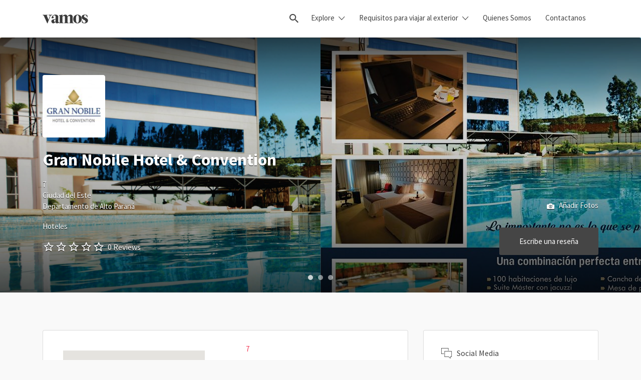

--- FILE ---
content_type: text/html; charset=UTF-8
request_url: https://vamos.com.py/directorio/gran-nobile-hotel-convention-ciudad-del-este-paraguay-reservas-datos/
body_size: 18388
content:
<!DOCTYPE html>
<html lang="es">
<head>
	<meta charset="UTF-8">
	<meta name="viewport" content="width=device-width, initial-scale=1">

	<link rel="profile" href="http://gmpg.org/xfn/11">
	<link rel="pingback" href="https://vamos.com.py/xmlrpc.php">

	<title>Gran Nobile Hotel &#038; Convention &#8211; Vamos</title>
<meta name='robots' content='max-image-preview:large' />
<link rel='dns-prefetch' href='//platform-api.sharethis.com' />
<link rel='dns-prefetch' href='//fonts.googleapis.com' />
<link rel='dns-prefetch' href='//s.w.org' />
<link rel="alternate" type="application/rss+xml" title="Vamos &raquo; Feed" href="https://vamos.com.py/feed/" />
<link rel="alternate" type="application/rss+xml" title="Vamos &raquo; Feed de los comentarios" href="https://vamos.com.py/comments/feed/" />
<link rel="alternate" type="application/rss+xml" title="Vamos &raquo; Comentario Gran Nobile Hotel &#038; Convention del feed" href="https://vamos.com.py/directorio/gran-nobile-hotel-convention-ciudad-del-este-paraguay-reservas-datos/feed/" />
<script type="text/javascript">
window._wpemojiSettings = {"baseUrl":"https:\/\/s.w.org\/images\/core\/emoji\/13.1.0\/72x72\/","ext":".png","svgUrl":"https:\/\/s.w.org\/images\/core\/emoji\/13.1.0\/svg\/","svgExt":".svg","source":{"concatemoji":"https:\/\/vamos.com.py\/wp-includes\/js\/wp-emoji-release.min.js?ver=5.9.12"}};
/*! This file is auto-generated */
!function(e,a,t){var n,r,o,i=a.createElement("canvas"),p=i.getContext&&i.getContext("2d");function s(e,t){var a=String.fromCharCode;p.clearRect(0,0,i.width,i.height),p.fillText(a.apply(this,e),0,0);e=i.toDataURL();return p.clearRect(0,0,i.width,i.height),p.fillText(a.apply(this,t),0,0),e===i.toDataURL()}function c(e){var t=a.createElement("script");t.src=e,t.defer=t.type="text/javascript",a.getElementsByTagName("head")[0].appendChild(t)}for(o=Array("flag","emoji"),t.supports={everything:!0,everythingExceptFlag:!0},r=0;r<o.length;r++)t.supports[o[r]]=function(e){if(!p||!p.fillText)return!1;switch(p.textBaseline="top",p.font="600 32px Arial",e){case"flag":return s([127987,65039,8205,9895,65039],[127987,65039,8203,9895,65039])?!1:!s([55356,56826,55356,56819],[55356,56826,8203,55356,56819])&&!s([55356,57332,56128,56423,56128,56418,56128,56421,56128,56430,56128,56423,56128,56447],[55356,57332,8203,56128,56423,8203,56128,56418,8203,56128,56421,8203,56128,56430,8203,56128,56423,8203,56128,56447]);case"emoji":return!s([10084,65039,8205,55357,56613],[10084,65039,8203,55357,56613])}return!1}(o[r]),t.supports.everything=t.supports.everything&&t.supports[o[r]],"flag"!==o[r]&&(t.supports.everythingExceptFlag=t.supports.everythingExceptFlag&&t.supports[o[r]]);t.supports.everythingExceptFlag=t.supports.everythingExceptFlag&&!t.supports.flag,t.DOMReady=!1,t.readyCallback=function(){t.DOMReady=!0},t.supports.everything||(n=function(){t.readyCallback()},a.addEventListener?(a.addEventListener("DOMContentLoaded",n,!1),e.addEventListener("load",n,!1)):(e.attachEvent("onload",n),a.attachEvent("onreadystatechange",function(){"complete"===a.readyState&&t.readyCallback()})),(n=t.source||{}).concatemoji?c(n.concatemoji):n.wpemoji&&n.twemoji&&(c(n.twemoji),c(n.wpemoji)))}(window,document,window._wpemojiSettings);
</script>
<style type="text/css">
img.wp-smiley,
img.emoji {
	display: inline !important;
	border: none !important;
	box-shadow: none !important;
	height: 1em !important;
	width: 1em !important;
	margin: 0 0.07em !important;
	vertical-align: -0.1em !important;
	background: none !important;
	padding: 0 !important;
}
</style>
	<link rel='stylesheet' id='wp-block-library-css'  href='https://vamos.com.py/wp-includes/css/dist/block-library/style.min.css?ver=5.9.12' type='text/css' media='all' />
<link rel='stylesheet' id='wc-block-style-css'  href='https://vamos.com.py/wp-content/plugins/woocommerce/packages/woocommerce-blocks/build/style.css?ver=2.4.5' type='text/css' media='all' />
<style id='global-styles-inline-css' type='text/css'>
body{--wp--preset--color--black: #000000;--wp--preset--color--cyan-bluish-gray: #abb8c3;--wp--preset--color--white: #ffffff;--wp--preset--color--pale-pink: #f78da7;--wp--preset--color--vivid-red: #cf2e2e;--wp--preset--color--luminous-vivid-orange: #ff6900;--wp--preset--color--luminous-vivid-amber: #fcb900;--wp--preset--color--light-green-cyan: #7bdcb5;--wp--preset--color--vivid-green-cyan: #00d084;--wp--preset--color--pale-cyan-blue: #8ed1fc;--wp--preset--color--vivid-cyan-blue: #0693e3;--wp--preset--color--vivid-purple: #9b51e0;--wp--preset--gradient--vivid-cyan-blue-to-vivid-purple: linear-gradient(135deg,rgba(6,147,227,1) 0%,rgb(155,81,224) 100%);--wp--preset--gradient--light-green-cyan-to-vivid-green-cyan: linear-gradient(135deg,rgb(122,220,180) 0%,rgb(0,208,130) 100%);--wp--preset--gradient--luminous-vivid-amber-to-luminous-vivid-orange: linear-gradient(135deg,rgba(252,185,0,1) 0%,rgba(255,105,0,1) 100%);--wp--preset--gradient--luminous-vivid-orange-to-vivid-red: linear-gradient(135deg,rgba(255,105,0,1) 0%,rgb(207,46,46) 100%);--wp--preset--gradient--very-light-gray-to-cyan-bluish-gray: linear-gradient(135deg,rgb(238,238,238) 0%,rgb(169,184,195) 100%);--wp--preset--gradient--cool-to-warm-spectrum: linear-gradient(135deg,rgb(74,234,220) 0%,rgb(151,120,209) 20%,rgb(207,42,186) 40%,rgb(238,44,130) 60%,rgb(251,105,98) 80%,rgb(254,248,76) 100%);--wp--preset--gradient--blush-light-purple: linear-gradient(135deg,rgb(255,206,236) 0%,rgb(152,150,240) 100%);--wp--preset--gradient--blush-bordeaux: linear-gradient(135deg,rgb(254,205,165) 0%,rgb(254,45,45) 50%,rgb(107,0,62) 100%);--wp--preset--gradient--luminous-dusk: linear-gradient(135deg,rgb(255,203,112) 0%,rgb(199,81,192) 50%,rgb(65,88,208) 100%);--wp--preset--gradient--pale-ocean: linear-gradient(135deg,rgb(255,245,203) 0%,rgb(182,227,212) 50%,rgb(51,167,181) 100%);--wp--preset--gradient--electric-grass: linear-gradient(135deg,rgb(202,248,128) 0%,rgb(113,206,126) 100%);--wp--preset--gradient--midnight: linear-gradient(135deg,rgb(2,3,129) 0%,rgb(40,116,252) 100%);--wp--preset--duotone--dark-grayscale: url('#wp-duotone-dark-grayscale');--wp--preset--duotone--grayscale: url('#wp-duotone-grayscale');--wp--preset--duotone--purple-yellow: url('#wp-duotone-purple-yellow');--wp--preset--duotone--blue-red: url('#wp-duotone-blue-red');--wp--preset--duotone--midnight: url('#wp-duotone-midnight');--wp--preset--duotone--magenta-yellow: url('#wp-duotone-magenta-yellow');--wp--preset--duotone--purple-green: url('#wp-duotone-purple-green');--wp--preset--duotone--blue-orange: url('#wp-duotone-blue-orange');--wp--preset--font-size--small: 13px;--wp--preset--font-size--medium: 20px;--wp--preset--font-size--large: 36px;--wp--preset--font-size--x-large: 42px;}.has-black-color{color: var(--wp--preset--color--black) !important;}.has-cyan-bluish-gray-color{color: var(--wp--preset--color--cyan-bluish-gray) !important;}.has-white-color{color: var(--wp--preset--color--white) !important;}.has-pale-pink-color{color: var(--wp--preset--color--pale-pink) !important;}.has-vivid-red-color{color: var(--wp--preset--color--vivid-red) !important;}.has-luminous-vivid-orange-color{color: var(--wp--preset--color--luminous-vivid-orange) !important;}.has-luminous-vivid-amber-color{color: var(--wp--preset--color--luminous-vivid-amber) !important;}.has-light-green-cyan-color{color: var(--wp--preset--color--light-green-cyan) !important;}.has-vivid-green-cyan-color{color: var(--wp--preset--color--vivid-green-cyan) !important;}.has-pale-cyan-blue-color{color: var(--wp--preset--color--pale-cyan-blue) !important;}.has-vivid-cyan-blue-color{color: var(--wp--preset--color--vivid-cyan-blue) !important;}.has-vivid-purple-color{color: var(--wp--preset--color--vivid-purple) !important;}.has-black-background-color{background-color: var(--wp--preset--color--black) !important;}.has-cyan-bluish-gray-background-color{background-color: var(--wp--preset--color--cyan-bluish-gray) !important;}.has-white-background-color{background-color: var(--wp--preset--color--white) !important;}.has-pale-pink-background-color{background-color: var(--wp--preset--color--pale-pink) !important;}.has-vivid-red-background-color{background-color: var(--wp--preset--color--vivid-red) !important;}.has-luminous-vivid-orange-background-color{background-color: var(--wp--preset--color--luminous-vivid-orange) !important;}.has-luminous-vivid-amber-background-color{background-color: var(--wp--preset--color--luminous-vivid-amber) !important;}.has-light-green-cyan-background-color{background-color: var(--wp--preset--color--light-green-cyan) !important;}.has-vivid-green-cyan-background-color{background-color: var(--wp--preset--color--vivid-green-cyan) !important;}.has-pale-cyan-blue-background-color{background-color: var(--wp--preset--color--pale-cyan-blue) !important;}.has-vivid-cyan-blue-background-color{background-color: var(--wp--preset--color--vivid-cyan-blue) !important;}.has-vivid-purple-background-color{background-color: var(--wp--preset--color--vivid-purple) !important;}.has-black-border-color{border-color: var(--wp--preset--color--black) !important;}.has-cyan-bluish-gray-border-color{border-color: var(--wp--preset--color--cyan-bluish-gray) !important;}.has-white-border-color{border-color: var(--wp--preset--color--white) !important;}.has-pale-pink-border-color{border-color: var(--wp--preset--color--pale-pink) !important;}.has-vivid-red-border-color{border-color: var(--wp--preset--color--vivid-red) !important;}.has-luminous-vivid-orange-border-color{border-color: var(--wp--preset--color--luminous-vivid-orange) !important;}.has-luminous-vivid-amber-border-color{border-color: var(--wp--preset--color--luminous-vivid-amber) !important;}.has-light-green-cyan-border-color{border-color: var(--wp--preset--color--light-green-cyan) !important;}.has-vivid-green-cyan-border-color{border-color: var(--wp--preset--color--vivid-green-cyan) !important;}.has-pale-cyan-blue-border-color{border-color: var(--wp--preset--color--pale-cyan-blue) !important;}.has-vivid-cyan-blue-border-color{border-color: var(--wp--preset--color--vivid-cyan-blue) !important;}.has-vivid-purple-border-color{border-color: var(--wp--preset--color--vivid-purple) !important;}.has-vivid-cyan-blue-to-vivid-purple-gradient-background{background: var(--wp--preset--gradient--vivid-cyan-blue-to-vivid-purple) !important;}.has-light-green-cyan-to-vivid-green-cyan-gradient-background{background: var(--wp--preset--gradient--light-green-cyan-to-vivid-green-cyan) !important;}.has-luminous-vivid-amber-to-luminous-vivid-orange-gradient-background{background: var(--wp--preset--gradient--luminous-vivid-amber-to-luminous-vivid-orange) !important;}.has-luminous-vivid-orange-to-vivid-red-gradient-background{background: var(--wp--preset--gradient--luminous-vivid-orange-to-vivid-red) !important;}.has-very-light-gray-to-cyan-bluish-gray-gradient-background{background: var(--wp--preset--gradient--very-light-gray-to-cyan-bluish-gray) !important;}.has-cool-to-warm-spectrum-gradient-background{background: var(--wp--preset--gradient--cool-to-warm-spectrum) !important;}.has-blush-light-purple-gradient-background{background: var(--wp--preset--gradient--blush-light-purple) !important;}.has-blush-bordeaux-gradient-background{background: var(--wp--preset--gradient--blush-bordeaux) !important;}.has-luminous-dusk-gradient-background{background: var(--wp--preset--gradient--luminous-dusk) !important;}.has-pale-ocean-gradient-background{background: var(--wp--preset--gradient--pale-ocean) !important;}.has-electric-grass-gradient-background{background: var(--wp--preset--gradient--electric-grass) !important;}.has-midnight-gradient-background{background: var(--wp--preset--gradient--midnight) !important;}.has-small-font-size{font-size: var(--wp--preset--font-size--small) !important;}.has-medium-font-size{font-size: var(--wp--preset--font-size--medium) !important;}.has-large-font-size{font-size: var(--wp--preset--font-size--large) !important;}.has-x-large-font-size{font-size: var(--wp--preset--font-size--x-large) !important;}
</style>
<link rel='stylesheet' id='contact-form-7-css'  href='https://vamos.com.py/wp-content/plugins/contact-form-7/includes/css/styles.css?ver=5.1.6' type='text/css' media='all' />
<link rel='stylesheet' id='woocommerce-layout-css'  href='https://vamos.com.py/wp-content/plugins/woocommerce/assets/css/woocommerce-layout.css?ver=3.8.3' type='text/css' media='all' />
<link rel='stylesheet' id='woocommerce-smallscreen-css'  href='https://vamos.com.py/wp-content/plugins/woocommerce/assets/css/woocommerce-smallscreen.css?ver=3.8.3' type='text/css' media='only screen and (max-width: 768px)' />
<style id='woocommerce-inline-inline-css' type='text/css'>
.woocommerce form .form-row .required { visibility: visible; }
</style>
<link rel='stylesheet' id='wp-job-manager-tags-frontend-css'  href='https://vamos.com.py/wp-content/plugins/wp-job-manager-tags/assets/css/style.css?ver=5.9.12' type='text/css' media='all' />
<link rel='stylesheet' id='select2-css'  href='https://vamos.com.py/wp-content/plugins/woocommerce/assets/css/select2.css?ver=3.8.3' type='text/css' media='all' />
<link rel='stylesheet' id='if-menu-site-css-css'  href='https://vamos.com.py/wp-content/plugins/if-menu/assets/if-menu-site.css?ver=5.9.12' type='text/css' media='all' />
<link rel='stylesheet' id='listify-fonts-css'  href='//fonts.googleapis.com/css?family=Source+Sans+Pro%3Aregular%2Citalic%2C700&#038;ver=2.12.0#038;subset=latin' type='text/css' media='all' />
<link rel='stylesheet' id='listify-css'  href='https://vamos.com.py/wp-content/themes/listify/css/style.min.css?ver=2.12.0' type='text/css' media='all' />
<style id='listify-inline-css' type='text/css'>
.as-seen-on{background-color:;}html{background-color:#f9f9f9;}.nav-menu.tertiary li.is-active a:before,.nav-menu.tertiary li.current-menu-item a:before{border-bottom-color:#f9f9f9;}.site-branding .site-title,.site-branding .site-description,.site-header-minimal .site-title,.site-header-minimal .site-description{display:none;}input,textarea,input[type=checkbox],input[type=radio],.site select,.facetwp-facet .facetwp-checkbox:before,.filter_by_tag a:before,.search-choice-close,.widget_layered_nav li a:before,.site-main .content-box select,.site-main .widget select,.site-main .job_listings select,.mfp-content select,body .chosen-container-single .chosen-single,body .chosen-container-multi .chosen-choices li.search-field input[type=text],.select2.select2-container .select2-choice,.select2.select2-container--default .select2-selection--single,.select2.select2-container--default .select2-selection--multiple,.select2-container.select2-container--default .select2-search--dropdown .select2-search__field,.select2-container .select2-dropdown,.facetwp-facet.facetwp-type-fselect .fs-label-wrap,body .chosen-container .chosen-drop,body .chosen-container-single .chosen-search input[type=text],body .chosen-container-single .chosen-search input[type=text]:focus{color:#454545;border-color:#ededed;background-color:#ffffff;}.wp-editor-container,.mce-tinymce.mce-container{border-color:#ededed;}input[type=checkbox]:checked:before,.facetwp-facet .facetwp-checkbox.checked:after,.facetwp-facet .facetwp-link.checked,.facetwp-facet.facetwp-type-fselect .fs-option{color:#454545;}.facetwp-facet.facetwp-type-fselect .fs-arrow{border-top-color:#454545;}input:focus,textarea:focus{background-color:#ffffff;}.wc-social-login-divider span:after,.wc-social-login-divider span:before{background-color:#ededed;}.listing-cover,.entry-cover,.homepage-cover.page-cover,.list-cover{background-color:#efefef;}body,.listify_widget_panel_listing_tags .tag,.entry-cover.no-image,.entry-cover.no-image a,.listing-cover.no-image,.listing-cover.no-image a:not(.button),.content-pagination .page-numbers,.facetwp-pager .facetwp-page,.js-toggle-area-trigger,.job-dashboard-actions a,.job-manager-bookmark-actions a,body.fixed-map .site-footer,body.fixed-map .site-footer a,.homepage-cover .job_search_form .select:after,.tabbed-listings-tabs a,.archive-job_listing-toggle,.job-manager-form fieldset.fieldset-job_hours,.filter_by_tag a,a.upload-images,a.upload-images span,.woocommerce-tabs .tabs a,.cluster-overlay a,.map-marker-info,.map-marker-info a,.archive-job_listing-layout.button.active,.entry-title--grid a,.entry-read-more,.listing-by-term-title a,.map-widget-sections a,.select2-default,.select2-container .select2-choice,.select2-container-multi .select2-choices .select2-search-choice,.no-image .listing-stars--single .listing-star,.pm-column a,.astoundify-favorites-tab{color:#454545;}.no-image .astoundify-favorites-icon svg{fill:#454545;}.comment-meta a,.commentlist a.comment-ago,div:not(.no-image) .star-rating:before,div:not(.no-image) .stars span a:before,.job_listing-author-descriptor,.entry-meta,.entry-meta a,.home-widget-description,.listings-by-term-content .job_listing-rating-count,.listings-by-term-more a,.search-form .search-submit:before,.mfp-content .mfp-close:before,div:not(.job-package-price) .woocommerce .amount,.woocommerce .quantity,.showing_jobs,.account-sign-in,.archive-job_listing-layout.button{color:#686868;}.social-profiles a,.listing-gallery-nav .slick-dots li button:before{background-color:#686868;}a,.single-job_listing .widget a:not(.button),.listify_widget_panel_listing_content a{color:#f43b57;}a:active,a:hover,.primary-header .current-account-toggle .sub-menu a{color:#db223e;}.search-overlay,.primary-header{background-color:#ffffff;}.primary.nav-menu .current-cart .current-cart-count{border-color:#ffffff;}.primary-header{box-shadow:2px 0 3px rgba(0, 0, 0, 0.3);}.nav-menu a,.nav-menu li:before,.nav-menu li:after,.nav-menu a:before,.nav-menu a:after{color:#454545;}.nav-menu ul a,.nav-menu.primary ul ul a,.nav-menu.primary ul ul li:before,.nav-menu.primary ul ul li:after{color:#454545;}.main-navigation{background-color:#f8f8f8;}.navigation-bar-toggle,.search-overlay-toggle{color:#454545;}.tertiary-navigation{background-color:#f43b57;}.tertiary-navigation .navigation-bar-toggle{color:#ffffff;}.listify_widget_panel_listing_tags .tag.active:before,.job-package-includes li:before,.woocommerce-tabs .tabs .active a,body:not(.facetwp) .locate-me:before,.woocommerce .quantity input[type="button"],.astoundify-favorites-tab--active,.astoundify-favorites-tab--active:focus,.astoundify-favorites-tab--active:hover{color:#f43b57;}input[type="button"].facetwp-reset:hover,input[type="button"].facetwp-reset:focus,.tabbed-listings-tabs a:hover,.tabbed-listings-tabs a.active,.archive-job_listing-toggle.active,body:not(.facetwp) .locate-me:hover:before{color:#d11834;}input[type="button"],input[type="reset"],input[type="submit"],.button,.facetwp-type-slider .noUi-connect,.ui-slider .ui-slider-range,.listing-owner,.comment-rating,.job_listing-rating-average,.map-marker.active:after,.cluster,.widget_calendar tbody a,.load_more_jobs,.listify-badge,.listing-featured-badge,button.update_results,.select2-container.select2-container--default .select2-results__option--highlighted[aria-selected],.astoundify-favorites-submit-field button{background-color:#f43b57;}input[type="button"]:hover,input[type="button"]:focus,input[type="reset"]:hover,input[type="reset"]:focus,input[type="submit"]:hover,input[type="submit"]:focus,.button:hover,.button:focus,::selection,button.update_results:hover,button.update_results.refreshing,.load_more_jobs:hover,.astoundify-favorites-submit-field button:hover{background-color:#ef3652;}::-moz-selection{background-color:#ef3652;}.tabbed-listings-tabs a:hover,.tabbed-listings-tabs a.active,.archive-job_listing-toggle.active,li.job-package:hover,.job_listing_packages ul.job_packages li:not(.package-section):hover,.facetwp-type-slider .noUi-horizontal .noUi-handle,.facetwp-type-slider .noUi-horizontal .noUi-origin,.ui-slider .ui-slider-handle,.search-radius-slider .noUi-handle,.search-radius-slider .noUi-origin,.woocommerce-message,.job-manager-message,.woocommerce-info{border-color:#f43b57;}.listing-featured--outline .job_listing-entry-header:before{box-shadow:inset 0 0 0 3px #f43b57;}.widget_layered_nav li.chosen a:after,.widget_layered_nav li.chosen a,.upload-images:hover .upload-area,.job_listing_packages ul.job_packages li label,.upload-images:hover,.search-choice-close:after,.filter_by_tag a.active:after,.woocommerce-tabs .tabs .active a{color:#454545;}.button-secondary,input[type="button"].facetwp-reset,.type-product .onsale,.type-product .price ins,.job-package-tag{background-color:#454545;}.button-secondary:hover,.button-secondary:focus,input[type="button"].facetwp-reset:hover,input[type="button"].facetwp-reset:focus{background-color:#404040;}.upload-images:hover{border-color:#454545;}.site-footer-widgets{color:#ffffff;background-color:#2f2929;}.footer-widget,.footer-widget a,.footer-widget a:hover,.site-social a:hover{color:#ffffff;}.site-footer,.site-social a{color:#646464;}.site-footer{background-color:#261d1e;}.claimed-ribbon span:before{color:#ef3652;}body{padding-top:75px;}.content-box,.content-shop-wrapper .archive-job_listing-filters-wrapper.top.type-product,.home-feature,.job-package,.job_filters,.listify_widget_search_listings.home-widget .archive-job_listing-filters-wrapper.top.job_search_form,.listify_widget_search_listings.home-widget .job_search_form,.listing-by-term-inner,.single-job_listing-description,.tabbed-listings-tabs a,.tabbed-listings-tabs a.archive-job_listing-filters-wrapper.top,.type-product .thumbnails a,.type-product .thumbnails a.archive-job_listing-filters-wrapper.top,.widget,.woocommerce div.product div.archive-job_listing-filters-wrapper.top.summary,.woocommerce div.product div.summary,.woocommerce-main-image,.woocommerce-page div.product div.archive-job_listing-filters-wrapper.top.summary,.woocommerce-page div.product div.summary, .woocommerce-tabs,.archive-job_listing-layout,.nav-menu .children.category-list .category-count,.nav-menu .sub-menu.category-list .category-count,ul.nav-menu .children.category-list .category-count,ul.nav-menu .sub-menu.category-list .category-count,.facetwp-pager .facetwp-page,.job-manager-pagination li a,.job-manager-pagination li span,.js-toggle-area-trigger,.site .facetwp-sort select,a.page-numbers, span.page-numbers,.archive-job_listing-toggle-inner{background-color:#ffffff;box-shadow:inset 0 0 0 1px #dcdcdc;border:0;}.comment-reply-title,.entry-content .rcp_form .rcp_subscription_fieldset .rcp_subscription_message,.entry-content .rcp_header,.entry-content h2,.entry-content h3,.entry-content h4,.job-manager-form h2,.job_listing_packages ul.job_packages .package-section,.listify_widget_panel_listing_content h2,.listify_widget_panel_listing_content h3,.listify_widget_panel_listing_content h4,.listing-by-term-title,.widget-title,.woocommerce-account .woocommerce legend,.woocommerce-tabs .tabs a,.account-sign-in,.job-manager-form fieldset.fieldset-job_hours,.ninja-forms-required-items,.showing_jobs,.woocommerce-tabs .woocommerce-noreviews,.payment_methods li .payment_box,button.more-filters__toggle,button.more-filters__toggle:hover{border-color:#ededed;}.ui-slider,.ui-slider-range,.search-radius-slider .noUi-target,.payment_methods li{background-color:#ededed;}.listing-entry-company-image{border-color:#ffffff;background-color:#ffffff;}button.more-filters__toggle,button.more-filters__toggle:hover,button.more-filters__toggle:focus{color:#454545;border-color:#e8e8e8;background-color:#ffffff;}button.more-filters__toggle:hover,button.more-filters__toggle:focus{border-color:#dedede;}:not(.wp-core-ui) button,body,input,select,textarea{font-family:"Source Sans Pro","Helvetica Neue",Helvetica,Arial,sans-serif;font-weight:normal;}.page-title,.job_listing-title,.popup-title,.homepage-cover .home-widget-title{font-family:"Source Sans Pro","Helvetica Neue",Helvetica,Arial,sans-serif;font-weight:bold;}.widget-title,.comment-reply-title{font-family:"Source Sans Pro","Helvetica Neue",Helvetica,Arial,sans-serif;font-weight:normal;}.home-widget-title,.callout-feature-content h2,.home-feature-title h2{font-family:"Source Sans Pro","Helvetica Neue",Helvetica,Arial,sans-serif;font-weight:bold;}.home-widget-description{font-family:"Source Sans Pro","Helvetica Neue",Helvetica,Arial,sans-serif;font-weight:normal;}button:not([role="presentation"]),input[type="button"],input[type="reset"],input[type="submit"],.button{font-family:"Source Sans Pro","Helvetica Neue",Helvetica,Arial,sans-serif;font-weight:normal;}.map-marker:after{border-top-color:#555555;}.map-marker i:after{background-color:#555555;}.map-marker i:before{color:#555555;}.map-marker.marker-color-52:after{border-top-color:#8224e3;}.map-marker.marker-color-52 i:after{background-color:#8224e3;}.map-marker.marker-color-52 i:before{color:#8224e3;}.map-marker.marker-color-54:after{border-top-color:#1e73be;}.map-marker.marker-color-54 i:after{background-color:#1e73be;}.map-marker.marker-color-54 i:before{color:#1e73be;}.map-marker.marker-color-56:after{border-top-color:#81d742;}.map-marker.marker-color-56 i:after{background-color:#81d742;}.map-marker.marker-color-56 i:before{color:#81d742;}.map-marker.marker-color-66:after{border-top-color:#eeee22;}.map-marker.marker-color-66 i:after{background-color:#eeee22;}.map-marker.marker-color-66 i:before{color:#eeee22;}.map-marker.marker-color-68:after{border-top-color:#dd9933;}.map-marker.marker-color-68 i:after{background-color:#dd9933;}.map-marker.marker-color-68 i:before{color:#dd9933;}.map-marker.marker-color-71:after{border-top-color:#dd3333;}.map-marker.marker-color-71 i:after{background-color:#dd3333;}.map-marker.marker-color-71 i:before{color:#dd3333;}.map-marker.marker-color-84:after{border-top-color:#3a1170;}.map-marker.marker-color-84 i:after{background-color:#3a1170;}.map-marker.marker-color-84 i:before{color:#3a1170;}.map-marker.marker-color-86:after{border-top-color:#59116b;}.map-marker.marker-color-86 i:after{background-color:#59116b;}.map-marker.marker-color-86 i:before{color:#59116b;}.map-marker.marker-color-93:after{border-top-color:#32a1a3;}.map-marker.marker-color-93 i:after{background-color:#32a1a3;}.map-marker.marker-color-93 i:before{color:#32a1a3;}.map-marker.marker-color-96:after{border-top-color:#219135;}.map-marker.marker-color-96 i:after{background-color:#219135;}.map-marker.marker-color-96 i:before{color:#219135;}.map-marker.marker-color-105:after{border-top-color:#24d5e5;}.map-marker.marker-color-105 i:after{background-color:#24d5e5;}.map-marker.marker-color-105 i:before{color:#24d5e5;}.map-marker.marker-color-106:after{border-top-color:#6f8712;}.map-marker.marker-color-106 i:after{background-color:#6f8712;}.map-marker.marker-color-106 i:before{color:#6f8712;}.map-marker.marker-color-107:after{border-top-color:#b57629;}.map-marker.marker-color-107 i:after{background-color:#b57629;}.map-marker.marker-color-107 i:before{color:#b57629;}.map-marker.marker-color-108:after{border-top-color:#1a4415;}.map-marker.marker-color-108 i:after{background-color:#1a4415;}.map-marker.marker-color-108 i:before{color:#1a4415;}.map-marker.marker-color-109:after{border-top-color:#2397ea;}.map-marker.marker-color-109 i:after{background-color:#2397ea;}.map-marker.marker-color-109 i:before{color:#2397ea;}.map-marker.marker-color-110:after{border-top-color:#821616;}.map-marker.marker-color-110 i:after{background-color:#821616;}.map-marker.marker-color-110 i:before{color:#821616;}.map-marker.marker-color-111:after{border-top-color:#ffd8d8;}.map-marker.marker-color-111 i:after{background-color:#ffd8d8;}.map-marker.marker-color-111 i:before{color:#ffd8d8;}.map-marker.marker-color-112:after{border-top-color:#e083ea;}.map-marker.marker-color-112 i:after{background-color:#e083ea;}.map-marker.marker-color-112 i:before{color:#e083ea;}li.type-job_listing .job_listing-rating-stars span,.rating-stars span,.widget .comment-form-rating a.star,.listing-star{color:#ffb400;}.stars-rating .dashicons,.review-form-stars [class*="dashicon"],.listing-star{color:#ffb400;}.woocommerce .quantity input[type="button"]{color:#f43b57;}.woocommerce-message,.job-manager-message{border-color:#f43b57;}.type-product .onsale,.type-product .price ins,.job-package-tag{background-color:#454545;}.woocommerce-tabs .tabs .active a{color:#454545;}input[type="button"],input[type="reset"],input[type="submit"],.button,.button.button-small,.facetwp-type-slider .noUi-connect,.ui-slider .ui-slider-range,.listing-owner,.comment-rating,.job_listing-rating-average,.map-marker.active:after,.widget_calendar tbody a,button.update_results,.load_more_jobs,.account-sign-in .button,.job_listing_packages_title input[type="submit"],.wc-forward,.woocommerce input[name="apply_coupon"],input[name="update_cart"],.woocommerce-message .button,.woocommerce #content table.cart td.actions .button{box-shadow:none;}
@media screen and (min-width: 768px){.nav-menu.secondary .sub-menu.category-list{background-color:#ffffff;}}
@media screen and (min-width: 992px){.nav-menu.primary ul ul a:hover,.nav-menu.secondary ul ul a:hover,.nav-menu.tertiary ul ul a:hover{color:#2c2c2c;}.nav-menu.primary a,.nav-menu.primary li:before,.nav-menu.primary li:after,.nav-menu.primary a:before,.nav-menu.primary a:after{color:#454545;}.nav-menu.secondary > li > a,.nav-menu.secondary > li > a:before,.nav-menu.secondary > li > a:after,.nav-menu.secondary > li:before,.nav-menu.secondary > li:after{color:#454545;}.nav-menu .children.category-list .container:before,.nav-menu .sub-menu.category-list .container:before,ul.nav-menu .children.category-list .container:before,ul.nav-menu .sub-menu.category-list .container:before{border-top-color:#f8f8f8;}.nav-menu.tertiary > ul > li > a,.nav-menu.tertiary > li > a,.nav-menu.tertiary > li > a:before,.nav-menu.tertiary > li > a:after,.nav-menu.tertiary > li:before,.nav-menu.tertiary > li:after{color:#ffffff;}.primary.nav-menu .current-cart .current-cart-count,.mail-icon--unread:after{color:#ffffff;background-color:#ef3652;}.main-navigation{display:none;}:not(.wp-core-ui) button,body,input,select,textarea{font-size:15px;line-height:normal;}.page-title,.job_listing-title,.popup-title,.homepage-cover .home-widget-title{font-size:32px;line-height:normal;}.homepage-cover .home-widget-title{font-size:48px;}.widget-title,.comment-reply-title{font-size:16px;line-height:normal;}.home-widget-title{font-size:32px;line-height:normal;}.home-widget-description{font-size:16px;line-height:normal;}button:not([role="presentation"]),input[type="button"],input[type="reset"],input[type="submit"],.button{font-size:15px;line-height:normal;}}
@media screen and (min-width: 1200px){.homepage-cover{background-attachment:initial;}}
</style>
<script type='text/javascript' src='https://vamos.com.py/wp-includes/js/jquery/jquery.min.js?ver=3.6.0' id='jquery-core-js'></script>
<script type='text/javascript' src='https://vamos.com.py/wp-includes/js/jquery/jquery-migrate.min.js?ver=3.3.2' id='jquery-migrate-js'></script>
<script type='text/javascript' src='https://vamos.com.py/wp-content/plugins/wp-job-manager-reviews/assets/js/wp-job-manager-reviews.js?ver=5.9.12' id='wp-job-manager-reviews-js-js'></script>
<script type='text/javascript' src='//platform-api.sharethis.com/js/sharethis.js#product=ga' id='googleanalytics-platform-sharethis-js'></script>
<link rel="https://api.w.org/" href="https://vamos.com.py/wp-json/" /><link rel="alternate" type="application/json" href="https://vamos.com.py/wp-json/wp/v2/job-listings/2837" /><link rel="EditURI" type="application/rsd+xml" title="RSD" href="https://vamos.com.py/xmlrpc.php?rsd" />
<link rel="wlwmanifest" type="application/wlwmanifest+xml" href="https://vamos.com.py/wp-includes/wlwmanifest.xml" /> 
<meta name="generator" content="WordPress 5.9.12" />
<meta name="generator" content="WooCommerce 3.8.3" />
<meta name="generator" content="Listify 2.12.0" />
<link rel="canonical" href="https://vamos.com.py/directorio/gran-nobile-hotel-convention-ciudad-del-este-paraguay-reservas-datos/" />
<link rel='shortlink' href='https://vamos.com.py/?p=2837' />
<link rel="alternate" type="application/json+oembed" href="https://vamos.com.py/wp-json/oembed/1.0/embed?url=https%3A%2F%2Fvamos.com.py%2Fdirectorio%2Fgran-nobile-hotel-convention-ciudad-del-este-paraguay-reservas-datos%2F" />
<link rel="alternate" type="text/xml+oembed" href="https://vamos.com.py/wp-json/oembed/1.0/embed?url=https%3A%2F%2Fvamos.com.py%2Fdirectorio%2Fgran-nobile-hotel-convention-ciudad-del-este-paraguay-reservas-datos%2F&#038;format=xml" />
	<noscript><style>.woocommerce-product-gallery{ opacity: 1 !important; }</style></noscript>
	<style type="text/css" id="custom-background-css">
body.custom-background { background-color: #f9f9f9; }
</style>
	<link rel="icon" href="https://vamos.com.py/wp-content/uploads/2018/10/cropped-Vamos-ISOLOGO-32x32.png" sizes="32x32" />
<link rel="icon" href="https://vamos.com.py/wp-content/uploads/2018/10/cropped-Vamos-ISOLOGO-192x192.png" sizes="192x192" />
<link rel="apple-touch-icon" href="https://vamos.com.py/wp-content/uploads/2018/10/cropped-Vamos-ISOLOGO-180x180.png" />
<meta name="msapplication-TileImage" content="https://vamos.com.py/wp-content/uploads/2018/10/cropped-Vamos-ISOLOGO-270x270.png" />
</head>

<body class="job_listing-template-default single single-job_listing postid-2837 custom-background wp-custom-logo theme-listify woocommerce-no-js fixed-header directory-fields color-scheme-radical-red footer-dark listify listify-2120 wp-job-manager wp-job-manager-regions wp-job-manager-reviews wp-job-manager-stats woocommerce tgmpa ratings wp-job-manager-categories-enabled no-gallery-comments wp-job-manager-categories-only">

<div id="page" class="hfeed site">

	<header id="masthead" class="site-header">
		<div class="primary-header">
			<div class="container">
				<div class="primary-header-inner">
					<div class="site-branding">
						
			<a href="https://vamos.com.py/" aria-title="Vamos" rel="home" class="custom-header">
		<img src="https://vamos.com.py/wp-content/uploads/2016/07/cropped-Vamos-Logo-100-px.jpg" alt="" aria-hidden="true" role="presentation" class="custom-header-image" />

				</a>
		
<h2 class="site-title"><a href="https://vamos.com.py/" rel="home">Vamos</a></h2>
<h3 class="site-description">Guia turistica de empresas</h3>

							</div>

					<div class="primary nav-menu">
						<div class="nav-menu-container"><ul id="menu-primary" class="menu"><li class="menu-item menu-type-link menu-item-search"><a href="#search-header" data-toggle="#search-header" class="search-overlay-toggle"></a></li><li id="menu-item-3932" class="menu-item menu-item-type-post_type_archive menu-item-object-job_listing menu-item-has-children menu-item-3932"><a title="Explorar opciones" href="https://vamos.com.py/directorios/">Explore</a>
<ul class="sub-menu">
	<li id="menu-item-4087" class="menu-item menu-item-type-taxonomy menu-item-object-job_listing_category menu-item-4087"><a href="https://vamos.com.py/directorio-categoria/listado-agencias-de-viajes-en-paraguay/">Agencias de Viajes</a></li>
	<li id="menu-item-4088" class="menu-item menu-item-type-taxonomy menu-item-object-job_listing_category current-job_listing-ancestor current-menu-parent current-job_listing-parent menu-item-4088"><a href="https://vamos.com.py/directorio-categoria/listado-hoteles-en-paraguay/">Hoteles</a></li>
	<li id="menu-item-4090" class="menu-item menu-item-type-taxonomy menu-item-object-job_listing_category menu-item-4090"><a href="https://vamos.com.py/directorio-categoria/listado-transporte-terrestre-en-paraguay/">Transporte Terrestre</a></li>
	<li id="menu-item-4092" class="menu-item menu-item-type-taxonomy menu-item-object-job_listing_category menu-item-4092"><a href="https://vamos.com.py/directorio-categoria/listado-asistencia-al-viajero-en-paraguay/">Asistencia al Viajero</a></li>
	<li id="menu-item-4091" class="menu-item menu-item-type-taxonomy menu-item-object-job_listing_category menu-item-4091"><a href="https://vamos.com.py/directorio-categoria/listado-rent-a-car-internacional-en-paraguay/">Rent a Car</a></li>
	<li id="menu-item-4089" class="menu-item menu-item-type-taxonomy menu-item-object-job_listing_category menu-item-4089"><a href="https://vamos.com.py/directorio-categoria/listado-companias-aereas-en-paraguay/">Compañías Aereas</a></li>
</ul>
</li>
<li id="menu-item-3823" class="menu-item menu-item-type-post_type menu-item-object-page menu-item-has-children menu-item-3823"><a href="https://vamos.com.py/requisitos-para-viajar-al-exterior-paraguayos/">Requisitos para viajar al exterior</a>
<ul class="sub-menu">
	<li id="menu-item-4152" class="menu-item menu-item-type-taxonomy menu-item-object-job_listing_category menu-item-4152"><a href="https://vamos.com.py/directorio-categoria/listado-consulados-en-paraguay/">Consulados</a></li>
</ul>
</li>
<li id="menu-item-2134" class="menu-item menu-item-type-post_type menu-item-object-page menu-item-2134"><a href="http://contactoeditorial.com">Quienes Somos</a></li>
<li id="menu-item-2135" class="menu-item menu-item-type-post_type menu-item-object-page menu-item-2135"><a href="https://vamos.com.py/contactanos/">Contactanos</a></li>
</ul></div>					</div>
				</div>

								<div id="search-header" class="search-overlay">
					<div class="container">
						
<form role="search" method="get" class="search-form" action="https://vamos.com.py/directorios/">
	<label>
		<span class="screen-reader-text">Buscar por:</span>
		<input type="search" class="search-field" placeholder="Buscar" value="" name="search_keywords" title="Buscar por:" />
	</label>
	<button type="submit" class="search-submit"></button>
</form>
						<a href="#search-header" data-toggle="#search-header" class="ion-close search-overlay-toggle"></a>
					</div>
				</div>
							</div>
		</div>

		<nav id="site-navigation" class="main-navigation
		">
			<div class="container">
				<a href="#" class="navigation-bar-toggle">
					<i class="ion-navicon-round"></i>
					<span class="mobile-nav-menu-label">Primary</span>
				</a>

				<div class="navigation-bar-wrapper">
					<div class="primary nav-menu"><ul id="menu-primary-1" class="primary nav-menu"><li class="menu-item menu-type-link menu-item-search"><a href="#search-header" data-toggle="#search-header" class="search-overlay-toggle"></a></li><li class="menu-item menu-item-type-post_type_archive menu-item-object-job_listing menu-item-has-children menu-item-3932"><a title="Explorar opciones" href="https://vamos.com.py/directorios/">Explore</a>
<ul class="sub-menu">
	<li class="menu-item menu-item-type-taxonomy menu-item-object-job_listing_category menu-item-4087"><a href="https://vamos.com.py/directorio-categoria/listado-agencias-de-viajes-en-paraguay/">Agencias de Viajes</a></li>
	<li class="menu-item menu-item-type-taxonomy menu-item-object-job_listing_category current-job_listing-ancestor current-menu-parent current-job_listing-parent menu-item-4088"><a href="https://vamos.com.py/directorio-categoria/listado-hoteles-en-paraguay/">Hoteles</a></li>
	<li class="menu-item menu-item-type-taxonomy menu-item-object-job_listing_category menu-item-4090"><a href="https://vamos.com.py/directorio-categoria/listado-transporte-terrestre-en-paraguay/">Transporte Terrestre</a></li>
	<li class="menu-item menu-item-type-taxonomy menu-item-object-job_listing_category menu-item-4092"><a href="https://vamos.com.py/directorio-categoria/listado-asistencia-al-viajero-en-paraguay/">Asistencia al Viajero</a></li>
	<li class="menu-item menu-item-type-taxonomy menu-item-object-job_listing_category menu-item-4091"><a href="https://vamos.com.py/directorio-categoria/listado-rent-a-car-internacional-en-paraguay/">Rent a Car</a></li>
	<li class="menu-item menu-item-type-taxonomy menu-item-object-job_listing_category menu-item-4089"><a href="https://vamos.com.py/directorio-categoria/listado-companias-aereas-en-paraguay/">Compañías Aereas</a></li>
</ul>
</li>
<li class="menu-item menu-item-type-post_type menu-item-object-page menu-item-has-children menu-item-3823"><a href="https://vamos.com.py/requisitos-para-viajar-al-exterior-paraguayos/">Requisitos para viajar al exterior</a>
<ul class="sub-menu">
	<li class="menu-item menu-item-type-taxonomy menu-item-object-job_listing_category menu-item-4152"><a href="https://vamos.com.py/directorio-categoria/listado-consulados-en-paraguay/">Consulados</a></li>
</ul>
</li>
<li class="menu-item menu-item-type-post_type menu-item-object-page menu-item-2134"><a href="http://contactoeditorial.com">Quienes Somos</a></li>
<li class="menu-item menu-item-type-post_type menu-item-object-page menu-item-2135"><a href="https://vamos.com.py/contactanos/">Contactanos</a></li>
</ul></div>				</div>

									<a href="#search-navigation" data-toggle="#search-navigation" class="ion-search search-overlay-toggle"></a>

					<div id="search-navigation" class="search-overlay">
						
<form role="search" method="get" class="search-form" action="https://vamos.com.py/directorios/">
	<label>
		<span class="screen-reader-text">Buscar por:</span>
		<input type="search" class="search-field" placeholder="Buscar" value="" name="search_keywords" title="Buscar por:" />
	</label>
	<button type="submit" class="search-submit"></button>
</form>

						<a href="#search-navigation" data-toggle="#search-navigation" class="ion-close search-overlay-toggle"></a>
					</div>
							</div>
		</nav><!-- #site-navigation -->
	</header><!-- #masthead -->

	
	<div id="content" class="site-content">

	
		
<div >

	<div 
	style="background-image: url(https://vamos.com.py/wp-content/uploads/2016/10/14468628_1212818495436471_3260712473240635669_o-1.jpg);" class="listing-cover content-single-job_listing-hero listing-cover--gradient listing-cover--size-default listing-hero--company-logo has-image"	>

		
		<div class="content-single-job_listing-hero-wrapper cover-wrapper container">

			<div class="content-single-job_listing-hero-inner row">

				<div class="content-single-job_listing-hero-company col-md-7 col-sm-12">
					
<div class="listing-entry-company-image listing-entry-company-image--single listing-entry-company-image--type-logo listing-entry-company-image--style-square">
	
	<img class="listing-entry-company-image__img listing-entry-company-image__img--type-logo listing-entry-company-image__img--style-square" src="https://vamos.com.py/wp-content/uploads/2016/10/13403092_1127746510610337_4144960679319852997_o-150x150.jpg" alt="Gran Nobile Hotel &#038; Convention" />

	</div>

	
<h1 class="job_listing-title">
	Gran Nobile Hotel &#038; Convention</h1>

	
<div class="job_listing-location job_listing-location-formatted">
	<a class="google_map_link" href="http://maps.google.com/maps?daddr=-25.5094472%2C-54.6039416" target="_blank">7<br/>Ciudad del Este<br/>Departamento de Alto Paraná</a></div>

	
<div class="content-single-job_listing-title-category" itemscope itemtype="http://schema.org/BreadcrumbList">

	
			<span itemprop="itemListElement" itemscope itemtype="http://schema.org/ListItem"><a itemprop="item" href="https://vamos.com.py/directorio-categoria/listado-hoteles-en-paraguay/"><span itemprop="name">Hoteles</span></a><meta itemprop="position" content="1" /></span>	
</div>

	
<div class="listing-rating listing-rating--single">
	<span class="listing-stars listing-stars--single">
		<span class="listing-star listing-star--empty"></span><span class="listing-star listing-star--empty"></span><span class="listing-star listing-star--empty"></span><span class="listing-star listing-star--empty"></span><span class="listing-star listing-star--empty"></span>	</span>

	<span class="listing-rating-count listing-rating-count--single">
	<a href="#respond">0 Reviews</a>	</span>
</div>

					</div>

				<div class="content-single-job_listing-hero-actions col-md-5 col-sm-12">
					<div class="content-single-job_listing-actions-start">
			<a href="#add-photo" class="popup-trigger"><i class="ion-ios-camera"></i> Añadir Fotos</a>

			

			</div>
<a href="#respond" class="single-job_listing-respond button button-secondary">Escribe una reseña</a>

						</div>

			</div>

		</div>

		
<div class="single-job_listing-cover-gallery">
	<div class="single-job_listing-cover-gallery-slick">
		<div><img data-lazy="https://vamos.com.py/wp-content/uploads/2016/10/14542581_1218647414853579_8844788668748331697_o.jpg" /></div><div><img data-lazy="https://vamos.com.py/wp-content/uploads/2016/10/14525030_1226511607400493_6780302696990252855_o.jpg" /></div><div><img data-lazy="https://vamos.com.py/wp-content/uploads/2016/10/14589573_1226514374066883_7441839195283852131_o.jpg" /></div>	</div>
</div>

		
	</div>

	<div id="primary" class="container">
		<div class="row content-area">

		
			
			<main id="main" class="site-main col-12 col-sm-7 col-md-8" role="main">

													
				
				<aside id="listify_widget_panel_listing_map-1" class="widget widget-job_listing listify_widget_panel_listing_map">
<div class="map-widget-sections">

				<div class="map-widget-section map-widget-section--split">
		<div id="listing-contact-map"></div>
	</div>
	
				<div class="map-widget-section map-widget-section--split">

				
<div class="job_listing-location job_listing-location-formatted">
	<a class="google_map_link" href="http://maps.google.com/maps?daddr=-25.5094472%2C-54.6039416" target="_blank">7<br/>Ciudad del Este<br/>Departamento de Alto Paraná</a></div>

	
<div class="job_listing-phone">
	<span><a href="tel:061578920">(061) 578 920</a></span>
</div>

	
<div class="listing-email">
	<a href="mailto:&#105;n&#102;o&#064;vam&#111;s.&#099;&#111;&#109;.p&#121;">in&#102;o&#064;&#118;amos&#046;&#099;om&#046;py</a>
</div>

	
<div class="job_listing-url">
	<a  href="http://www.nobilehoteis.com.br/hoteis/ciudad-del-este/gran-nobile-hotel-e-convention/#box-galeria" rel="nofollow" target="_blank">www.nobilehoteis.com.br</a>
</div>

	
<div class="job_listing-directions">
	<a  href="http://maps.google.com/maps?daddr=-25.5094472%2C-54.6039416" rel="nofollow" target="_blank" class="js-toggle-directions" id="get-directions">Como Llegar</a>

	<div class="job_listing-get-directions" id="get-directions-form">

		<form class="job-manager-form" action="https://maps.google.com/maps" target="_blank">

			<fieldset class="fieldset-starting">
				<label for="daddr">Ubicación</label>

				<div class="field">
											<i id="get-directions-locate-me" class="js-locate-me locate-me"></i>
					
					<input type="text"  name="saddr" value="" id="get-directions-start">
				</div>

			</fieldset>

			
			<fieldset class="fieldset-destination">
				<label for="daddr">Destino</label>
				<div class="field">
					<input type="text" name="daddr" value="km 7, Ciudad del Este, 7000, paraguay">
				</div>
			</fieldset>

			
			<p>
				<input type="submit" name="submit" value="Como Llegar">
			</p>
		</form>

	</div>

</div>

	
	</div>
	
</div>

			</aside><aside id="listify_widget_panel_listing_content-1" class="widget widget-job_listing listify_widget_panel_listing_content"><h2 class="widget-title widget-title-job_listing ion-ios-paper-outline">Más información</h2><p>¡CUANDO SERVIR ES UN COMPROMISO!</p>
<ul>
<li>Comodas Habitaciones</li>
<li>La mejor atención</li>
<li>Ambiente agradable</li>
<li>La mejor infraestructura</li>
</ul>
<hr>
<p>Consultas y Reservas:<br />
+595 061 578 578</p>
<p>+595 986 102 812<br />
<a href="mailto:reservas.gnc@nobilehoteis.com.br">reservas.gnc@nobilehoteis.com.br</a><br />
<a href="http://www.nobilehoteis.com.br">www.nobilehoteis.com.br</a><br />
Avda. Quito &#8211; km7 -Ciudad del Este &#8211; Alto Paraná</p>
<p class="job_tags">Tagged as: Bar / Restaurant, Business Center, Fitness Center, Piscina, Salon de Eventos, Spa / Sauna, Wifi</p>
</aside><aside id="listify_widget_panel_listing_comments-1" class="widget widget-job_listing listify_widget_panel_listing_comments">
<h2 class="widget-title widget-title__job_listing ion-ios-compose-outline">¿Utilizaste sus servicios? Contanos tu experiencia</h2>



	<div id="respond" class="comment-respond">
		<h3 id="reply-title" class="comment-reply-title"> <small><a rel="nofollow" id="cancel-comment-reply-link" href="/directorio/gran-nobile-hotel-convention-ciudad-del-este-paraguay-reservas-datos/#respond" style="display:none;">Cancelar la respuesta</a></small></h3><form action="https://vamos.com.py/wp-comments-post.php" method="post" id="commentform" class="comment-form" novalidate>
<div id='wpjmr-submit-ratings' class='review-form-stars'>
	<div class='star-ratings ratings'>

					<div class='rating-row'>
				<label for='0'>Localización</label>
				<div class='stars choose-rating' data-rating-category='0'>
												<span data-star-rating='5' class="star dashicons dashicons-star-empty"></span>
												<span data-star-rating='4' class="star dashicons dashicons-star-empty"></span>
												<span data-star-rating='3' class="star dashicons dashicons-star-empty"></span>
												<span data-star-rating='2' class="star dashicons dashicons-star-empty"></span>
												<span data-star-rating='1' class="star dashicons dashicons-star-empty"></span>
										<input type="hidden" class="wpjmr-rating-input" required="required" name="star-rating-0" value="3">
				</div>
			</div><!-- .rating-row -->
					<div class='rating-row'>
				<label for='1'>Atención</label>
				<div class='stars choose-rating' data-rating-category='1'>
												<span data-star-rating='5' class="star dashicons dashicons-star-empty"></span>
												<span data-star-rating='4' class="star dashicons dashicons-star-empty"></span>
												<span data-star-rating='3' class="star dashicons dashicons-star-empty"></span>
												<span data-star-rating='2' class="star dashicons dashicons-star-empty"></span>
												<span data-star-rating='1' class="star dashicons dashicons-star-empty"></span>
										<input type="hidden" class="wpjmr-rating-input" required="required" name="star-rating-1" value="3">
				</div>
			</div><!-- .rating-row -->
					<div class='rating-row'>
				<label for='2'>Servicios Prestados</label>
				<div class='stars choose-rating' data-rating-category='2'>
												<span data-star-rating='5' class="star dashicons dashicons-star-empty"></span>
												<span data-star-rating='4' class="star dashicons dashicons-star-empty"></span>
												<span data-star-rating='3' class="star dashicons dashicons-star-empty"></span>
												<span data-star-rating='2' class="star dashicons dashicons-star-empty"></span>
												<span data-star-rating='1' class="star dashicons dashicons-star-empty"></span>
										<input type="hidden" class="wpjmr-rating-input" required="required" name="star-rating-2" value="3">
				</div>
			</div><!-- .rating-row -->
		
	</div><!-- .star-ratings.ratings -->
</div><!-- #wpjmr-submit-ratings -->

<div id="wpjmr-submit-gallery" class="review-form-gallery">
	<p>
		<label for="wpjmr-gallery-input">Photo Gallery</label>
		<input id="wpjmr-gallery-input" name="wpjmr-gallery[]" multiple="multiple" type="file">
	</p>
</div><!-- #wpjmr-submit-gallery -->

<p class="comment-form-comment"><label for="comment">Comentario <span class="required" aria-hidden="true">*</span></label> <textarea id="comment" name="comment" cols="45" rows="8" maxlength="65525" required></textarea></p><p class="comment-form-author"><label for="author">Nombre <span class="required" aria-hidden="true">*</span></label> <input id="author" name="author" type="text" value="" size="30" maxlength="245" required /></p>
<p class="comment-form-email"><label for="email">Correo electrónico <span class="required" aria-hidden="true">*</span></label> <input id="email" name="email" type="email" value="" size="30" maxlength="100" required /></p>
<p class="comment-form-url"><label for="url">Web</label> <input id="url" name="url" type="url" value="" size="30" maxlength="200" /></p>
<script>
jQuery( document ).ready( function($) {
	jQuery( '#commentform' )[0].encoding = 'multipart/form-data';
} );
</script>
<p class="form-submit"><input name="submit" type="submit" id="submit" class="submit" value="Enviar opinión" /> <input type='hidden' name='comment_post_ID' value='2837' id='comment_post_ID' />
<input type='hidden' name='comment_parent' id='comment_parent' value='0' />
</p></form>	</div><!-- #respond -->
	</aside>
				
			</main>

								<div id="secondary" class="widget-area widget-area--listing-sidebar col-md-4 col-sm-5 col-12" role="complementary">
		<aside id="listify_widget_panel_listing_social_profiles-4" class="widget widget-job_listing listify_widget_panel_listing_social_profiles"><h2 class="widget-title widget-title-job_listing ion-ios-chatboxes-outline">Social Media</h2><ul class="social-profiles"><li><a href="https://www.facebook.com/GranNobile/?fref=ts" target="_blank" class="ion-social-facebook">Link de Facebook</a></li></ul></aside><aside id="listify_widget_panel_listing_gallery_slider-3" class="widget widget-job_listing listify_widget_panel_listing_gallery_slider">	<div class="listing-gallery">
										<div class="listing-gallery__item"><a href="https://vamos.com.py/wp-content/uploads/2016/10/14542581_1218647414853579_8844788668748331697_o.jpg" class="listing-gallery__item-trigger">
			<img width="750" height="750" src="https://vamos.com.py/wp-content/uploads/2016/10/14542581_1218647414853579_8844788668748331697_o.jpg" class="attachment-large size-large" alt="" loading="lazy" srcset="https://vamos.com.py/wp-content/uploads/2016/10/14542581_1218647414853579_8844788668748331697_o.jpg 960w, https://vamos.com.py/wp-content/uploads/2016/10/14542581_1218647414853579_8844788668748331697_o-400x400.jpg 400w, https://vamos.com.py/wp-content/uploads/2016/10/14542581_1218647414853579_8844788668748331697_o-100x100.jpg 100w, https://vamos.com.py/wp-content/uploads/2016/10/14542581_1218647414853579_8844788668748331697_o-150x150.jpg 150w, https://vamos.com.py/wp-content/uploads/2016/10/14542581_1218647414853579_8844788668748331697_o-300x300.jpg 300w, https://vamos.com.py/wp-content/uploads/2016/10/14542581_1218647414853579_8844788668748331697_o-768x768.jpg 768w" sizes="(max-width: 750px) 100vw, 750px" />		</a></div>
										<div class="listing-gallery__item"><a href="https://vamos.com.py/wp-content/uploads/2016/10/14525030_1226511607400493_6780302696990252855_o.jpg" class="listing-gallery__item-trigger">
			<img width="750" height="750" src="https://vamos.com.py/wp-content/uploads/2016/10/14525030_1226511607400493_6780302696990252855_o.jpg" class="attachment-large size-large" alt="" loading="lazy" srcset="https://vamos.com.py/wp-content/uploads/2016/10/14525030_1226511607400493_6780302696990252855_o.jpg 960w, https://vamos.com.py/wp-content/uploads/2016/10/14525030_1226511607400493_6780302696990252855_o-400x400.jpg 400w, https://vamos.com.py/wp-content/uploads/2016/10/14525030_1226511607400493_6780302696990252855_o-100x100.jpg 100w, https://vamos.com.py/wp-content/uploads/2016/10/14525030_1226511607400493_6780302696990252855_o-150x150.jpg 150w, https://vamos.com.py/wp-content/uploads/2016/10/14525030_1226511607400493_6780302696990252855_o-300x300.jpg 300w, https://vamos.com.py/wp-content/uploads/2016/10/14525030_1226511607400493_6780302696990252855_o-768x768.jpg 768w" sizes="(max-width: 750px) 100vw, 750px" />		</a></div>
										<div class="listing-gallery__item"><a href="https://vamos.com.py/wp-content/uploads/2016/10/14589573_1226514374066883_7441839195283852131_o.jpg" class="listing-gallery__item-trigger">
			<img width="750" height="509" src="https://vamos.com.py/wp-content/uploads/2016/10/14589573_1226514374066883_7441839195283852131_o.jpg" class="attachment-large size-large" alt="" loading="lazy" srcset="https://vamos.com.py/wp-content/uploads/2016/10/14589573_1226514374066883_7441839195283852131_o.jpg 960w, https://vamos.com.py/wp-content/uploads/2016/10/14589573_1226514374066883_7441839195283852131_o-400x272.jpg 400w, https://vamos.com.py/wp-content/uploads/2016/10/14589573_1226514374066883_7441839195283852131_o-300x204.jpg 300w, https://vamos.com.py/wp-content/uploads/2016/10/14589573_1226514374066883_7441839195283852131_o-768x522.jpg 768w" sizes="(max-width: 750px) 100vw, 750px" />		</a></div>
			</div>

	<div class="listing-gallery-nav">
				<div class="listing-gallery-nav__item">
			<div class="item__wrapper"><img width="150" height="150" src="https://vamos.com.py/wp-content/uploads/2016/10/14542581_1218647414853579_8844788668748331697_o-150x150.jpg" class="attachment-thumbnail size-thumbnail" alt="" loading="lazy" srcset="https://vamos.com.py/wp-content/uploads/2016/10/14542581_1218647414853579_8844788668748331697_o-150x150.jpg 150w, https://vamos.com.py/wp-content/uploads/2016/10/14542581_1218647414853579_8844788668748331697_o-400x400.jpg 400w, https://vamos.com.py/wp-content/uploads/2016/10/14542581_1218647414853579_8844788668748331697_o-100x100.jpg 100w, https://vamos.com.py/wp-content/uploads/2016/10/14542581_1218647414853579_8844788668748331697_o-300x300.jpg 300w, https://vamos.com.py/wp-content/uploads/2016/10/14542581_1218647414853579_8844788668748331697_o-768x768.jpg 768w, https://vamos.com.py/wp-content/uploads/2016/10/14542581_1218647414853579_8844788668748331697_o.jpg 960w" sizes="(max-width: 150px) 100vw, 150px" /></div>
		</div>
				<div class="listing-gallery-nav__item">
			<div class="item__wrapper"><img width="150" height="150" src="https://vamos.com.py/wp-content/uploads/2016/10/14525030_1226511607400493_6780302696990252855_o-150x150.jpg" class="attachment-thumbnail size-thumbnail" alt="" loading="lazy" srcset="https://vamos.com.py/wp-content/uploads/2016/10/14525030_1226511607400493_6780302696990252855_o-150x150.jpg 150w, https://vamos.com.py/wp-content/uploads/2016/10/14525030_1226511607400493_6780302696990252855_o-400x400.jpg 400w, https://vamos.com.py/wp-content/uploads/2016/10/14525030_1226511607400493_6780302696990252855_o-100x100.jpg 100w, https://vamos.com.py/wp-content/uploads/2016/10/14525030_1226511607400493_6780302696990252855_o-300x300.jpg 300w, https://vamos.com.py/wp-content/uploads/2016/10/14525030_1226511607400493_6780302696990252855_o-768x768.jpg 768w, https://vamos.com.py/wp-content/uploads/2016/10/14525030_1226511607400493_6780302696990252855_o.jpg 960w" sizes="(max-width: 150px) 100vw, 150px" /></div>
		</div>
				<div class="listing-gallery-nav__item">
			<div class="item__wrapper"><img width="150" height="150" src="https://vamos.com.py/wp-content/uploads/2016/10/14589573_1226514374066883_7441839195283852131_o-150x150.jpg" class="attachment-thumbnail size-thumbnail" alt="" loading="lazy" srcset="https://vamos.com.py/wp-content/uploads/2016/10/14589573_1226514374066883_7441839195283852131_o-150x150.jpg 150w, https://vamos.com.py/wp-content/uploads/2016/10/14589573_1226514374066883_7441839195283852131_o-400x400.jpg 400w, https://vamos.com.py/wp-content/uploads/2016/10/14589573_1226514374066883_7441839195283852131_o-100x100.jpg 100w" sizes="(max-width: 150px) 100vw, 150px" /></div>
		</div>
			</div>
		</aside><aside id="text-5" class="widget widget-job_listing widget_text"><h2 class="widget-title widget-title-job_listing %s">Contacta con esta empresa</h2>			<div class="textwidget"><div role="form" class="wpcf7" id="wpcf7-f1494-p2837-o1" lang="en-US" dir="ltr">
<div class="screen-reader-response"></div>
<form action="/directorio/gran-nobile-hotel-convention-ciudad-del-este-paraguay-reservas-datos/#wpcf7-f1494-p2837-o1" method="post" class="wpcf7-form" novalidate="novalidate">
<div style="display: none;">
<input type="hidden" name="_wpcf7" value="1494" />
<input type="hidden" name="_wpcf7_version" value="5.1.6" />
<input type="hidden" name="_wpcf7_locale" value="en_US" />
<input type="hidden" name="_wpcf7_unit_tag" value="wpcf7-f1494-p2837-o1" />
<input type="hidden" name="_wpcf7_container_post" value="2837" />
</div>
<p>Nombre (requerido)<br />
    <span class="wpcf7-form-control-wrap your-name"><input type="text" name="your-name" value="" size="40" class="wpcf7-form-control wpcf7-text wpcf7-validates-as-required" aria-required="true" aria-invalid="false" /></span> </p>
<p>Email (requerido)<br />
    <span class="wpcf7-form-control-wrap your-email"><input type="email" name="your-email" value="" size="40" class="wpcf7-form-control wpcf7-text wpcf7-email wpcf7-validates-as-required wpcf7-validates-as-email" aria-required="true" aria-invalid="false" /></span> </p>
<p>Telefono <br />
    <span class="wpcf7-form-control-wrap telefono"><input type="tel" name="telefono" value="" size="40" class="wpcf7-form-control wpcf7-text wpcf7-tel wpcf7-validates-as-tel" aria-invalid="false" /></span> </p>
<p>Mensaje<br />
    <span class="wpcf7-form-control-wrap your-subject"><input type="text" name="your-subject" value="" size="40" class="wpcf7-form-control wpcf7-text" aria-invalid="false" /></span> </p>
<p>Tu mensaje<br />
    <span class="wpcf7-form-control-wrap your-message"><textarea name="your-message" cols="40" rows="10" class="wpcf7-form-control wpcf7-textarea wpcf7-validates-as-required" aria-required="true" aria-invalid="false"></textarea></span> </p>
<p><input type="submit" value="Enviar a la empresa" class="wpcf7-form-control wpcf7-submit" /></p>
<div class="wpcf7-response-output wpcf7-display-none"></div></form></div>
</div>
		</aside><aside id="listify_related_listings-4" class=" -job_listing listify_related_listings"><h2 class="widget-title widget-title-job_listing %s">Empresas Relacionadas</h2><ul class="job_listings"></ul></aside>	</div><!-- #secondary -->
			
				</div>
	</div>
</div>

	

	</div><!-- #content -->

</div><!-- #page -->

<div class="footer-wrapper">

	
		
		
	
	<footer id="colophon" class="site-footer">
		<div class="container">

			<div class="site-info">
				Copyright Vamos © 2016. Todos los Derechos Reservados - Partnership Somos Tribeca			</div><!-- .site-info -->

			<div class="site-social">
				<div class="menu-social-widget-menu-container"><ul id="menu-social-widget-menu" class="nav-menu-social"><li id="menu-item-2186" class="menu-item menu-item-type-custom menu-item-object-custom menu-item-2186"><a href="http://contactoeditorial.com">Contacto Editorial</a></li>
<li id="menu-item-2187" class="menu-item menu-item-type-custom menu-item-object-custom menu-item-2187"><a href="http://facebook.com/contactoeditor">ion-social-facebook</a></li>
<li id="menu-item-2188" class="menu-item menu-item-type-custom menu-item-object-custom menu-item-2188"><a href="http://twitter.com/contactonewspy">ion-social-twitter</a></li>
</ul></div>			</div>

		</div>
	</footer><!-- #colophon -->

</div>

<div id="ajax-response"></div>

<script data-cfasync="false">
  document.onreadystatechange = function () {
    if (document.readyState == "complete") {
      var logout_link = document.querySelectorAll('a[href*="wp-login.php?action=logout"]');
      if (logout_link) {
        for(var i=0; i < logout_link.length; i++) {
          logout_link[i].addEventListener( "click", function() {
            Intercom('shutdown');
          });
        }
      }
    }
  };
</script>
<script data-cfasync="false">
  window.intercomSettings = {"app_id":""};
</script>
<script data-cfasync="false">(function(){var w=window;var ic=w.Intercom;if(typeof ic==="function"){ic('reattach_activator');ic('update',intercomSettings);}else{var d=document;var i=function(){i.c(arguments)};i.q=[];i.c=function(args){i.q.push(args)};w.Intercom=i;function l(){var s=d.createElement('script');s.type='text/javascript';s.async=true;s.src='https://widget.intercom.io/widget/';var x=d.getElementsByTagName('script')[0];x.parentNode.insertBefore(s,x);}if(w.attachEvent){w.attachEvent('onload',l);}else{w.addEventListener('load',l,false);}}})()</script>
<script id="tmpl-listingCard" type="text/template">


<li id="listing-{{data.id}}" class="job_listing type-job_listing card-style--default style-grid {{data.styles.cardClasses}}">
	<div class="content-box">

		
		<a href="{{data.permalink}}" class="job_listing-clickbox"<# if ( data.cardDisplay.target) { #> target="_blank"<# } #>></a>

		<header class="job_listing-entry-header listing-cover <# if ( data.featuredImage.url ) { #>has-image<# } #>" <# if ( data.featuredImage.url ) { #>style="background-image:url({{data.featuredImage.url}})"<# } #>>

			
			<div class="job_listing-entry-header-wrapper cover-wrapper">

				
				<div class="job_listing-entry-meta">
					<# if ( data.status.featured && 'badge' === data.styles.featuredStyle ) { #>
						<div class="listing-featured-badge">{{data.i18n.featured}}</div>
					<# } #>

					<# if ( data.cardDisplay.title ) { #>
						<h3 class="job_listing-title">{{{data.title}}}</h3>
					<# } #>
						
					<# if ( data.cardDisplay.address && data.location ) { #>
						<div class="job_listing-location">{{{data.location.address}}}</div>
					<# } #>

					<# if ( data.cardDisplay.telephone && data.telephone ) { #>
						<div class="job_listing-phone">{{data.telephone}}</div>
					<# } #>

									</div>

				
			</div>

					</header>
		
		<# if ( data.cardDisplay.rating || data.cardDisplay.secondaryImage || data.cardDisplay.claimed ) { #>

		<footer class="job_listing-entry-footer">

			
			<# if ( data.cardDisplay.rating ) { #>
				<div class="listing-stars">
					<# if ( data.reviews ) { #>
						<# for ( var i = 1; i <= data.reviews.stars.full; i++ ) { #>
							<span class="listing-star listing-star--full"></span>
						<# } for ( var i = 1; i <= data.reviews.stars.half; i++ ) { #>
							<span class="listing-star listing-star--half"></span>
						<# } for ( var i = 1; i <= data.reviews.stars.empty; i++ ) { #>
							<span class="listing-star listing-star--empty"></span>
						<# } #>
					<# } #>
				</div>
			<# } #>

			<# if ( data.cardDisplay.secondaryImage && data.secondaryImage.url ) { #>
				<div class="listing-entry-company-image listing-entry-company-image--card listing-entry-company-image--type-{{data.secondaryImage.type}} listing-entry-company-image--style-{{data.secondaryImage.style}}">
					<# if ( data.secondaryImage.permalink ) { #><a href="{{data.secondaryImage.permalink}}"><# } #>
						<img class="listing-entry-company-image__img listing-entry-company-image__img--type-logo listing-entry-company-image__img--style-{{data.secondaryImage.style}}" src="{{{data.secondaryImage.url}}}" alt="{{data.title}}" />
					<# if ( data.secondaryImage.permalink ) { #></a><# } #>
				</div>
			<# } #>

			<# if ( data.cardDisplay.claimed && data.status.claimed ) { #>
				<span class="claimed-ribbon">
					<span class="ion-checkmark-circled"></span>
				</span>
			<# } #>

		</footer>

		<# } #>

		
	</div>
</li>


</script>
<script id="tmpl-noResults" type="text/template">

<li id="listing-{{data.id}}" class="no_job_listings_found col-12">
	<div class="content-box">{{{data.noResults}}}</div>
</li>

</script>
<script type="application/ld+json">{"@context":"http:\/\/schema.org","@type":"Place","@id":"https:\/\/vamos.com.py\/directorio\/gran-nobile-hotel-convention-ciudad-del-este-paraguay-reservas-datos\/","name":"Gran Nobile Hotel &#038; Convention","description":"\u00a1CUANDO SERVIR ES UN COMPROMISO! Comodas Habitaciones La mejor atenci\u00f3n Ambiente agradable La mejor infraestructura Consultas y Reservas: +595 061 578 578 +595 986 102 812 reservas.gnc@nobilehoteis.com.br www.nobilehoteis.com.br Avda. Quito - km7 -Ciudad del Este - Alto Paran\u00e1","url":{"@type":"URL","@id":"https:\/\/vamos.com.py\/directorio\/gran-nobile-hotel-convention-ciudad-del-este-paraguay-reservas-datos\/"},"hasMap":"http:\/\/maps.google.com\/maps?daddr=-25.5094472%2C-54.6039416","address":{"@type":"PostalAddress","addressLocality":"Ciudad del Este","addressRegion":"Departamento de Alto Paran\u00e1","addressCountry":"Paraguay","streetAddress":"7"},"geo":{"@type":"GeoCoordinates","latitude":"-25.5094472","longitude":"-54.6039416"},"image":"https:\/\/vamos.com.py\/wp-content\/uploads\/2016\/10\/14468628_1212818495436471_3260712473240635669_o-1-150x150.jpg","logo":"https:\/\/vamos.com.py\/wp-content\/uploads\/2016\/10\/13403092_1127746510610337_4144960679319852997_o-150x150.jpg","mainEntityOfPage":{"@type":"WebPage","@id":"http:\/\/www.nobilehoteis.com.br\/hoteis\/ciudad-del-este\/gran-nobile-hotel-e-convention\/#box-galeria"}}</script>

	
	<div id="listify-login-popup" class="popup">

		
<div class="woocommerce-notices-wrapper"></div>

		<h2>Login</h2>

		<form class="woocommerce-form woocommerce-form-login login" method="post">

			
			<p class="woocommerce-form-row woocommerce-form-row--wide form-row form-row-wide">
				<label for="username">Username or email address <span class="required">*</span></label>
				<input type="text" class="woocommerce-Input woocommerce-Input--text input-text" name="username" id="username" value="" />
			</p>
			<p class="woocommerce-form-row woocommerce-form-row--wide form-row form-row-wide">
				<label for="password">Password <span class="required">*</span></label>
				<input class="woocommerce-Input woocommerce-Input--text input-text" type="password" name="password" id="password" />
			</p>

			
			<p class="form-row">
				<input type="hidden" id="woocommerce-login-nonce" name="woocommerce-login-nonce" value="1589c6ac27" /><input type="hidden" name="_wp_http_referer" value="/directorio/gran-nobile-hotel-convention-ciudad-del-este-paraguay-reservas-datos/" />				<input type="submit" class="woocommerce-button button woocommerce-form-login__submit" name="login" value="Login" />
				<label class="woocommerce-form__label woocommerce-form__label-for-checkbox inline woocommerce-form-login__rememberme">
					<input class="woocommerce-form__input woocommerce-form__input-checkbox" name="rememberme" type="checkbox" id="rememberme" value="forever" /> <span>Remember me</span>
				</label>
			</p>

			<p class="woocommerce-LostPassword lost_password">
				
				<a href="https://vamos.com.py/wp-login.php?action=lostpassword">Lost your password?</a>
			</p>

			
		</form>



	</div>

<script>
    jQuery(document).ready(function () {
		jQuery.post('https://vamos.com.py?ga_action=googleanalytics_get_script', {action: 'googleanalytics_get_script'}, function(response) {
			var s = document.createElement("script");
			s.type = "text/javascript";
			s.innerHTML = response;
			jQuery("head").append(s);
		});
    });
</script>	<script type="text/javascript">
		var c = document.body.className;
		c = c.replace(/woocommerce-no-js/, 'woocommerce-js');
		document.body.className = c;
	</script>
	
<script id="tmpl-pinTemplate" type="text/template">

	<div id="listing-{{data.id}}-map-marker" class="map-marker marker-color-{{{ data.mapMarker.term }}} type-{{{ data.mapMarker.term }}} <# if ( data.status.featured ) { #>featured<# } #>">
		<i class="{{{ data.mapMarker.icon }}}"></i>
		<span class="map-marker__shadow"></span>
	</div>

</script>
<link rel='stylesheet' id='nouislider-css'  href='https://vamos.com.py/wp-content/themes/listify/inc/integrations/wp-job-manager/js/vendor/nouislider/nouislider.css?ver=9.2.0' type='text/css' media='all' />
<script type='text/javascript' id='contact-form-7-js-extra'>
/* <![CDATA[ */
var wpcf7 = {"apiSettings":{"root":"https:\/\/vamos.com.py\/wp-json\/contact-form-7\/v1","namespace":"contact-form-7\/v1"}};
/* ]]> */
</script>
<script type='text/javascript' src='https://vamos.com.py/wp-content/plugins/contact-form-7/includes/js/scripts.js?ver=5.1.6' id='contact-form-7-js'></script>
<script type='text/javascript' src='https://vamos.com.py/wp-content/plugins/woocommerce/assets/js/jquery-blockui/jquery.blockUI.min.js?ver=2.70' id='jquery-blockui-js'></script>
<script type='text/javascript' src='https://vamos.com.py/wp-content/plugins/woocommerce/assets/js/js-cookie/js.cookie.min.js?ver=2.1.4' id='js-cookie-js'></script>
<script type='text/javascript' id='woocommerce-js-extra'>
/* <![CDATA[ */
var woocommerce_params = {"ajax_url":"\/wp-admin\/admin-ajax.php","wc_ajax_url":"\/?wc-ajax=%%endpoint%%"};
/* ]]> */
</script>
<script type='text/javascript' src='https://vamos.com.py/wp-content/plugins/woocommerce/assets/js/frontend/woocommerce.min.js?ver=3.8.3' id='woocommerce-js'></script>
<script type='text/javascript' id='wc-cart-fragments-js-extra'>
/* <![CDATA[ */
var wc_cart_fragments_params = {"ajax_url":"\/wp-admin\/admin-ajax.php","wc_ajax_url":"\/?wc-ajax=%%endpoint%%","cart_hash_key":"wc_cart_hash_15d9d3183255f87679d869668d0b58c4","fragment_name":"wc_fragments_15d9d3183255f87679d869668d0b58c4","request_timeout":"5000"};
/* ]]> */
</script>
<script type='text/javascript' src='https://vamos.com.py/wp-content/plugins/woocommerce/assets/js/frontend/cart-fragments.min.js?ver=3.8.3' id='wc-cart-fragments-js'></script>
<script type='text/javascript' src='https://vamos.com.py/wp-includes/js/underscore.min.js?ver=1.13.1' id='underscore-js'></script>
<script type='text/javascript' id='wp-util-js-extra'>
/* <![CDATA[ */
var _wpUtilSettings = {"ajax":{"url":"\/wp-admin\/admin-ajax.php"}};
/* ]]> */
</script>
<script type='text/javascript' src='https://vamos.com.py/wp-includes/js/wp-util.min.js?ver=5.9.12' id='wp-util-js'></script>
<script type='text/javascript' id='wpjms-stats-js-extra'>
/* <![CDATA[ */
var wpjmStats = {"post_id":"2837","stats":["visits","unique_visits","apply_button_click","apply_form_submit"],"isDebug":""};
/* ]]> */
</script>
<script type='text/javascript' src='https://vamos.com.py/wp-content/plugins/wp-job-manager-stats/assets/stats/stats.js?ver=2.7.0' id='wpjms-stats-js'></script>
<script type='text/javascript' src='https://vamos.com.py/wp-includes/js/comment-reply.min.js?ver=5.9.12' id='comment-reply-js'></script>
<script type='text/javascript' id='listify-js-extra'>
/* <![CDATA[ */
var listifySettings = {"ajaxurl":"https:\/\/vamos.com.py\/wp-admin\/admin-ajax.php","homeurl":"https:\/\/vamos.com.py\/","archiveurl":"https:\/\/vamos.com.py\/directorios\/","is_job_manager_archive":"","is_rtl":"","isMobile":"","megamenu":{"taxonomy":"none"},"l10n":{"closed":"Cerrado","timeFormat":"g:i a","magnific":{"tClose":"Cerrado","tLoading":"<span class=\"popup-loading\"><\/span><span class=\"screen-reader-text\">Cargando...<\/span>","tError":"El contenido no se pudo cargar"}},"loginPopupLink":["a[href^=\"https:\/\/vamos.com.py\/wp-login.php?redirect_to\"]",".popup-trigger[href=\"#add-photo\"]"]};
var listifyListingGallery = {"canUpload":"","gallery_title":"A\u00f1adir Im\u00e1genes a la Galer\u00eda","gallery_button":"A\u00f1adir a la Galer\u00eda","delete_image":"Borrar Im\u00e1gen","default_title":"Subir","default_button":"Seleccionar esta"};
/* ]]> */
</script>
<script type='text/javascript' src='https://vamos.com.py/wp-content/themes/listify/js/app.min.js?ver=2.12.0' id='listify-js'></script>
<script type='text/javascript' src='https://vamos.com.py/wp-content/themes/listify/js/vendor/salvattore/salvattore.min.js?ver=2.12.0' id='salvattore-js'></script>
<!--[if lt IE 11]>
<script type='text/javascript' src='https://vamos.com.py/wp-content/themes/listify/js/vendor/flexibility/flexibility.min.js?ver=2.12.0' id='flexibility-js'></script>
<![endif]-->
<script type='text/javascript' src='https://vamos.com.py/wp-content/plugins/page-links-to/dist/new-tab.js?ver=3.2.2' id='page-links-to-js'></script>
<script type='text/javascript' id='select2-js-extra'>
/* <![CDATA[ */
var job_manager_select2_args = {"width":"100%"};
/* ]]> */
</script>
<script type='text/javascript' src='https://vamos.com.py/wp-content/plugins/woocommerce/assets/js/select2/select2.full.min.js?ver=4.0.3' id='select2-js'></script>
<script type='text/javascript' src='https://vamos.com.py/wp-content/plugins/wp-job-manager-locations/assets/js/main.js?ver=20190128' id='job-regions-js'></script>
<script type='text/javascript' src='https://vamos.com.py/wp-content/themes/listify/inc/integrations/wp-job-manager/js/vendor/wNumb/wNumb.js?ver=2.12.0' id='wnumb-js'></script>
<script type='text/javascript' src='https://vamos.com.py/wp-content/themes/listify/inc/integrations/wp-job-manager/js/vendor/nouislider/nouislider.js?ver=9.2.0' id='nouislider-js'></script>
<script type='text/javascript' id='chosen-js-extra'>
/* <![CDATA[ */
var job_manager_chosen_multiselect_args = {"search_contains":"1"};
/* ]]> */
</script>
<script type='text/javascript' src='https://vamos.com.py/wp-content/plugins/wp-job-manager/assets/js/jquery-chosen/chosen.jquery.min.js?ver=1.1.0' id='chosen-js'></script>
<script type='text/javascript' id='listify-results-js-extra'>
/* <![CDATA[ */
var listifyResults = {"displayMap":"1","displayColumns":"2","dataService":{"service":"wpjobmanager","wpjobmanager":{"searchRadiusMin":0,"searchRadiusMax":100,"searchRadiusDefault":"5"}},"mapService":{"service":"googlemaps","center":[42.0616453,-88.2670675],"useClusters":true,"autofit":true,"autoPan":1,"zoom":3,"maxZoom":17,"maxZoomOut":3,"gridSize":60,"mapbox":{"tileUrl":"","scrollwheel":true},"googlemaps":{"infoBubbleTrigger":"mouseover","autoComplete":true,"scrollwheel":true,"autoCompleteArgs":{"types":["geocode"]},"styles":[{"featureType":"poi","stylers":[{"visibility":"off"}]},{"featureType":"administrative","elementType":"labels.text.fill","stylers":[{"color":"#444444"}]},{"featureType":"landscape","elementType":"all","stylers":[{"color":"#f2f2f2"}]},{"featureType":"poi","elementType":"all","stylers":[{"visibility":"off"}]},{"featureType":"road","elementType":"all","stylers":[{"saturation":-100},{"lightness":45}]},{"featureType":"road.highway","elementType":"all","stylers":[{"visibility":"simplified"}]},{"featureType":"road.arterial","elementType":"labels.icon","stylers":[{"visibility":"off"}]},{"featureType":"transit","elementType":"all","stylers":[{"visibility":"off"}]},{"featureType":"water","elementType":"all","stylers":[{"color":"#46bcec"},{"visibility":"on"}]}]}},"i18n":{"noResults":"No Results. Try revising your search keyword!","resultsFound":"%d Results Found","resultsShowing":"(Showing 1-54)"},"defaultMobileView":"results","mapUnit":"km","isSSL":"1","scriptDebug":""};
/* ]]> */
</script>
<script type='text/javascript' src='https://vamos.com.py/wp-content/themes/listify/inc/results/js/results.min.js?ver=2.12.0' id='listify-results-js'></script>
<script type='text/javascript' src='https://vamos.com.py/wp-content/themes/listify/inc/results/js/listings.min.js?ver=2.12.0' id='listify-listings-js'></script>
<script type='text/javascript' id='listify-listings-js-after'>
(function () {
	wp.listifyResults.controllers.dataService.response = {"found_jobs":true,"found_posts":0,"listings":[{"id":1626,"object":{"ID":1626,"post_author":"1","post_date":"2016-07-05 15:32:42","post_date_gmt":"2016-07-05 15:32:42","post_content":"Avenida Monse\u00f1or Rodriguez\r\n\r\nShopping del Este\r\n\r\nTorre B, 3er piso oficina 303\r\n\r\n+595 61 503 564","post_title":"Lleva Viajes Tour Operator","post_excerpt":"","post_status":"publish","comment_status":"open","ping_status":"closed","post_password":"","post_name":"lleva-viajes-tour-operator-ciudad-de-este-paraguay-operador-mayorista-direccion","to_ping":"","pinged":"","post_modified":"2017-07-04 23:28:29","post_modified_gmt":"2017-07-04 23:28:29","post_content_filtered":"","post_parent":0,"guid":"http:\/\/vamos.com.py\/?post_type=job_listing&#038;p=1626","menu_order":0,"post_type":"job_listing","post_mime_type":"","comment_count":"0","filter":"raw"},"status":{"published":true,"featured":false,"claimed":false,"favorited":false,"businessHours":false,"businessIsOpen":null},"permalink":"https:\/\/vamos.com.py\/directorio\/lleva-viajes-tour-operator-ciudad-de-este-paraguay-operador-mayorista-direccion\/","title":"Lleva Viajes Tour Operator","telephone":"595 61 503 564","location":{"raw":"Avenida Monse\u00f1or Rodriguez, Shopping de Este, Ciudad del Este","address":"<a class=\"google_map_link\" href=\"http:\/\/maps.google.com\/maps?daddr=-25.5099985%2C-54.6055913\" target=\"_blank\">Monse\u00f1or Rodriguez<br\/>Ciudad del Este<br\/>Departamento de Alto Paran\u00e1<\/a>","lng":"-54.6055913","lat":"-25.5099985"},"featuredImage":{"url":"https:\/\/vamos.com.py\/wp-content\/uploads\/2016\/07\/LLeva-portada.png"},"secondaryImage":{"url":"http:\/\/vamos.com.py\/wp-content\/uploads\/2016\/07\/LLeva-logo.jpg","type":"logo","style":"square","permalink":null},"mapMarker":{"term":110,"icon":"ion-information-circled","target":""},"styles":{"featuredStyle":"badge","cardClasses":"listing-card type-job_listing style-grid"},"i18n":{"featured":"Destacado"},"reviews":{"average":0,"count":0,"stars":{"full":0,"half":0,"empty":5},"i18n":{"totalStars":"0 Estrellas"}},"json_ld":{"@context":"http:\/\/schema.org","@type":"Place","@id":"https:\/\/vamos.com.py\/directorio\/lleva-viajes-tour-operator-ciudad-de-este-paraguay-operador-mayorista-direccion\/","name":"Lleva Viajes Tour Operator","description":"Avenida Monse\u00f1or Rodriguez Shopping del Este Torre B, 3er piso oficina 303 +595 61 503 564","url":{"@type":"URL","@id":"https:\/\/vamos.com.py\/directorio\/lleva-viajes-tour-operator-ciudad-de-este-paraguay-operador-mayorista-direccion\/"},"hasMap":"http:\/\/maps.google.com\/maps?daddr=-25.5099985%2C-54.6055913","address":{"@type":"PostalAddress","addressLocality":"Ciudad del Este","addressRegion":"Departamento de Alto Paran\u00e1","addressCountry":"Paraguay","streetAddress":"Monse\u00f1or Rodriguez"},"geo":{"@type":"GeoCoordinates","latitude":"-25.5099985","longitude":"-54.6055913"},"image":"https:\/\/vamos.com.py\/wp-content\/uploads\/2016\/07\/LLeva-portada-150x150.png","logo":"http:\/\/vamos.com.py\/wp-content\/uploads\/2016\/07\/LLeva-logo.jpg","mainEntityOfPage":{"@type":"WebPage","@id":"https:\/\/www.facebook.com\/llevamaxtour\/"}},"cardDisplay":{"title":true,"address":true,"telephone":true,"rating":true,"secondaryImage":true,"claimed":true,"target":false},"currentUser":{"id":0}},{"id":2066,"object":{"ID":2066,"post_author":"1","post_date":"2016-07-08 21:39:27","post_date_gmt":"2016-07-08 21:39:27","post_content":"Monse\u00f1or Rodriguez y Carlos Antonio L\u00f3pez 151 - CDE\r\n\r\n595 061 513 622 - 595 061 512 695","post_title":"Consulado de Eslovaquia","post_excerpt":"","post_status":"publish","comment_status":"open","ping_status":"closed","post_password":"","post_name":"consulado-de-eslovaquia-direccion","to_ping":"","pinged":"","post_modified":"2018-10-01 20:34:25","post_modified_gmt":"2018-10-01 20:34:25","post_content_filtered":"","post_parent":0,"guid":"http:\/\/vamos.com.py\/?post_type=job_listing&#038;p=2066","menu_order":0,"post_type":"job_listing","post_mime_type":"","comment_count":"0","filter":"raw"},"status":{"published":true,"featured":false,"claimed":false,"favorited":false,"businessHours":false,"businessIsOpen":null},"permalink":"https:\/\/vamos.com.py\/directorio\/consulado-de-eslovaquia-direccion\/","title":"Consulado de Eslovaquia","telephone":"595 061 513 622","location":{"raw":"Monse\u00f1or Rodriguez y Carlos Antonio Lopez, Ciudad del Este","address":"<a class=\"google_map_link\" href=\"http:\/\/maps.google.com\/maps?daddr=-25.5097642%2C-54.610268\" target=\"_blank\">Ciudad del Este<br\/>Departamento de Alto Paran\u00e1<\/a>","lng":"-54.610268","lat":"-25.5097642"},"featuredImage":{"url":null},"secondaryImage":{"url":"","type":"logo","style":"square","permalink":null},"mapMarker":{"term":66,"icon":"ion-information-circled","target":""},"styles":{"featuredStyle":"badge","cardClasses":"listing-card type-job_listing style-grid"},"i18n":{"featured":"Destacado"},"reviews":{"average":0,"count":0,"stars":{"full":0,"half":0,"empty":5},"i18n":{"totalStars":"0 Estrellas"}},"json_ld":{"@context":"http:\/\/schema.org","@type":"Place","@id":"https:\/\/vamos.com.py\/directorio\/consulado-de-eslovaquia-direccion\/","name":"Consulado de Eslovaquia","description":"Monse\u00f1or Rodriguez y Carlos Antonio L\u00f3pez 151 - CDE 595 061 513 622 - 595 061 512 695","url":{"@type":"URL","@id":"https:\/\/vamos.com.py\/directorio\/consulado-de-eslovaquia-direccion\/"},"hasMap":"http:\/\/maps.google.com\/maps?daddr=-25.5097642%2C-54.610268","geo":{"@type":"GeoCoordinates","latitude":"-25.5097642","longitude":"-54.610268"},"logo":""},"cardDisplay":{"title":true,"address":true,"telephone":true,"rating":true,"secondaryImage":true,"claimed":true,"target":false},"currentUser":{"id":0}},{"id":1631,"object":{"ID":1631,"post_author":"1","post_date":"2016-07-05 16:10:18","post_date_gmt":"2016-07-05 16:10:18","post_content":"<strong>Direcci\u00f3n:<\/strong> Avenida Nanawa 100, Edificio SABA - Piso 7 - Oficina 46, <em>Ciudad del Este, Paraguay<\/em>\r\n\r\n<strong>T.<\/strong> 595 61 509 586\/7\r\n\r\n<strong>Email<\/strong> <a href=\"mailto:receptivo@mavani.com.py\">receptivo@mavani.com.py<\/a>\r\n\r\n<hr \/>\r\n\r\n<strong>MAVANI TRANSPORTE<\/strong>\r\n\r\n<strong>T.<\/strong> 595 61 514 386\r\n\r\n<strong>M.<\/strong> 595 983 602 302\r\n\r\n<strong>Email:<\/strong> <a href=\"mavani@mavani.com.py\">mavani@mavani.com.py<\/a>\r\n\r\n&nbsp;\r\n\r\n<hr \/>\r\n\r\n<a href=\"http:\/\/www.mavani.com.py\">www.mavani.com.py<\/a>\r\n\r\nciudad del este -paraguay","post_title":"Mavani Tour Operator","post_excerpt":"","post_status":"publish","comment_status":"open","ping_status":"closed","post_password":"","post_name":"mavani-tour-operator-ciudad-del-este-paraguay-operador-mayorista-direccion","to_ping":"","pinged":"","post_modified":"2018-03-06 12:56:33","post_modified_gmt":"2018-03-06 12:56:33","post_content_filtered":"","post_parent":0,"guid":"http:\/\/vamos.com.py\/?post_type=job_listing&#038;p=1631","menu_order":0,"post_type":"job_listing","post_mime_type":"","comment_count":"0","filter":"raw"},"status":{"published":true,"featured":false,"claimed":false,"favorited":false,"businessHours":false,"businessIsOpen":null},"permalink":"https:\/\/vamos.com.py\/directorio\/mavani-tour-operator-ciudad-del-este-paraguay-operador-mayorista-direccion\/","title":"Mavani Tour Operator","telephone":"595 61 509 586 \/ 7","location":{"raw":"Avenida Nanawa 100, Ciudad del Este, Paraguay","address":"<a class=\"google_map_link\" href=\"http:\/\/maps.google.com\/maps?daddr=-25.5102533%2C-54.6127487\" target=\"_blank\">Avenida Nanawa<br\/>Ciudad del Este<br\/>Departamento de Alto Paran\u00e1<\/a>","lng":"-54.6127487","lat":"-25.5102533"},"featuredImage":{"url":"https:\/\/vamos.com.py\/wp-content\/uploads\/2016\/07\/mavani-portaDA.jpg"},"secondaryImage":{"url":"http:\/\/vamos.com.py\/wp-content\/uploads\/2016\/07\/mavai-logo.jpg","type":"logo","style":"square","permalink":null},"mapMarker":{"term":110,"icon":"ion-information-circled","target":""},"styles":{"featuredStyle":"badge","cardClasses":"listing-card type-job_listing style-grid"},"i18n":{"featured":"Destacado"},"reviews":{"average":0,"count":0,"stars":{"full":0,"half":0,"empty":5},"i18n":{"totalStars":"0 Estrellas"}},"json_ld":{"@context":"http:\/\/schema.org","@type":"Place","@id":"https:\/\/vamos.com.py\/directorio\/mavani-tour-operator-ciudad-del-este-paraguay-operador-mayorista-direccion\/","name":"Mavani Tour Operator","description":"Direcci\u00f3n: Avenida Nanawa 100, Edificio SABA - Piso 7 - Oficina 46, Ciudad del Este, Paraguay T. 595 61 509 586\/7 Email receptivo@mavani.com.py MAVANI TRANSPORTE T. 595 61 514 386 M. 595 983 602 302 Email: mavani@mavani.com.py &nbsp; www.mavani.com.py ciudad del este -paraguay","url":{"@type":"URL","@id":"https:\/\/vamos.com.py\/directorio\/mavani-tour-operator-ciudad-del-este-paraguay-operador-mayorista-direccion\/"},"hasMap":"http:\/\/maps.google.com\/maps?daddr=-25.5102533%2C-54.6127487","address":{"@type":"PostalAddress","addressLocality":"Ciudad del Este","addressRegion":"Departamento de Alto Paran\u00e1","addressCountry":"Paraguay","streetAddress":"Avenida Nanawa"},"geo":{"@type":"GeoCoordinates","latitude":"-25.5102533","longitude":"-54.6127487"},"image":"https:\/\/vamos.com.py\/wp-content\/uploads\/2016\/07\/mavani-portaDA-150x150.jpg","logo":"http:\/\/vamos.com.py\/wp-content\/uploads\/2016\/07\/mavai-logo.jpg","mainEntityOfPage":{"@type":"WebPage","@id":"http:\/\/www.mavani.com.py"}},"cardDisplay":{"title":true,"address":true,"telephone":true,"rating":true,"secondaryImage":true,"claimed":true,"target":false},"currentUser":{"id":0}}]};
	wp.listifyResults.controllers.dataService.addResults( {"resultsContainer":"#listify_related_listings-4 ul.job_listings","columns":2} );
}) ();

	
</script>
<script type='text/javascript' src='//maps.googleapis.com/maps/api/js?language=es&#038;v=quarterly&#038;libraries=places&#038;key=AIzaSyC9Hvk_1_S10-jdfoev6Gaml--1NrcUBtQ&#038;region=py&#038;ver=3.33' id='google-maps-js'></script>
<script type='text/javascript' src='https://vamos.com.py/wp-content/themes/listify/inc/results/js/map-googlemaps.min.js?ver=2.12.0' id='listify-googlemaps-js'></script>
<script type='text/javascript' src='https://vamos.com.py/wp-content/themes/listify/inc/results/js/map.min.js?ver=2.12.0' id='listify-map-js'></script>
<script type='text/javascript' id='listify-app-listing-js-extra'>
/* <![CDATA[ */
var listifySingleMap = {"provider":"googlemaps","lat":"-25.5094472","lng":"-54.6039416","term":"109","icon":"ion-information-circled","mapOptions":{"zoom":15,"styles":"blue-water","mapboxTileUrl":"","maxZoom":17},"mapService":{"googlemaps":{"styles":[{"featureType":"poi","stylers":[{"visibility":"off"}]},{"featureType":"administrative","elementType":"labels.text.fill","stylers":[{"color":"#444444"}]},{"featureType":"landscape","elementType":"all","stylers":[{"color":"#f2f2f2"}]},{"featureType":"poi","elementType":"all","stylers":[{"visibility":"off"}]},{"featureType":"road","elementType":"all","stylers":[{"saturation":-100},{"lightness":45}]},{"featureType":"road.highway","elementType":"all","stylers":[{"visibility":"simplified"}]},{"featureType":"road.arterial","elementType":"labels.icon","stylers":[{"visibility":"off"}]},{"featureType":"transit","elementType":"all","stylers":[{"visibility":"off"}]},{"featureType":"water","elementType":"all","stylers":[{"color":"#46bcec"},{"visibility":"on"}]}]}}};
var listifyListingComments = {"defaultRating":"0"};
/* ]]> */
</script>
<script type='text/javascript' src='https://vamos.com.py/wp-content/themes/listify/inc/integrations/wp-job-manager/js/listing/app.min.js?ver=2.12.0' id='listify-app-listing-js'></script>

</body>
</html>


--- FILE ---
content_type: text/plain
request_url: https://www.google-analytics.com/j/collect?v=1&_v=j102&a=2069538413&t=pageview&_s=1&dl=https%3A%2F%2Fvamos.com.py%2Fdirectorio%2Fgran-nobile-hotel-convention-ciudad-del-este-paraguay-reservas-datos%2F&ul=en-us%40posix&dt=Gran%20Nobile%20Hotel%20%26%20Convention%20%E2%80%93%20Vamos&sr=1280x720&vp=1280x720&_u=IEBAAEABAAAAACAAI~&jid=127974721&gjid=1886871320&cid=421741351.1769295465&tid=UA-106651592-1&_gid=1421500246.1769295465&_r=1&_slc=1&z=528845383
body_size: -284
content:
2,cG-DDGHTKCX7K